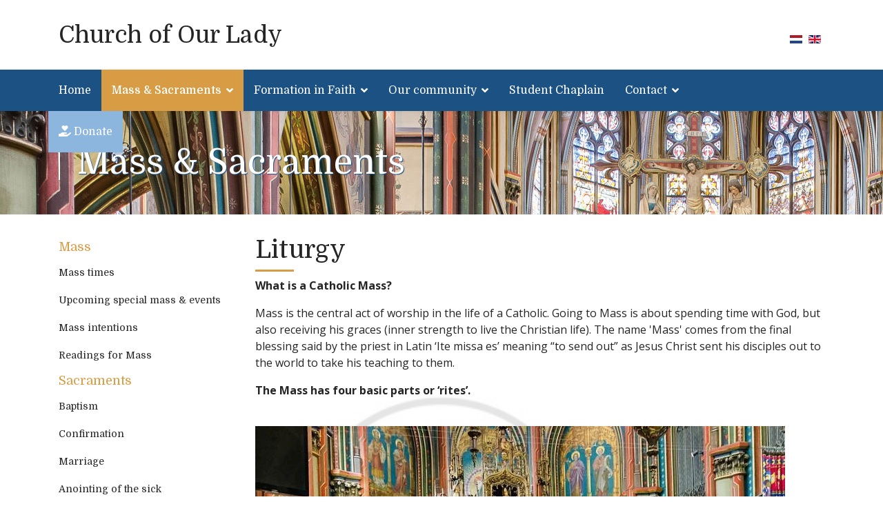

--- FILE ---
content_type: text/html; charset=utf-8
request_url: https://www.olvkerk.nl/en/liturgy
body_size: 6962
content:

<!doctype html>
<html lang="en-gb" dir="ltr">
	<head>
		
		<meta name="viewport" content="width=device-width, initial-scale=1, shrink-to-fit=no">
		<meta charset="utf-8">
	<meta name="generator" content="Joomla! - Open Source Content Management">
	<title>Mass &amp; Sacraments</title>
	<link href="/images/huisstijlelementen/favicon.png" rel="icon" type="image/png">
<link href="/media/vendor/joomla-custom-elements/css/joomla-alert.min.css?0.2.0" rel="stylesheet" />
	<link href="/media/plg_system_jcepro/site/css/content.min.css?86aa0286b6232c4a5b58f892ce080277" rel="stylesheet" />
	<link href="//fonts.googleapis.com/css?family=Open Sans:100,100i,200,200i,300,300i,400,400i,500,500i,600,600i,700,700i,800,800i,900,900i&amp;subset=latin&amp;display=swap" rel="stylesheet" media="none" onload="media=&quot;all&quot;" />
	<link href="//fonts.googleapis.com/css?family=Domine:100,100i,200,200i,300,300i,400,400i,500,500i,600,600i,700,700i,800,800i,900,900i&amp;subset=latin&amp;display=swap" rel="stylesheet" media="none" onload="media=&quot;all&quot;" />
	<link href="/templates/olvkerk/css/bootstrap.min.css" rel="stylesheet" />
	<link href="/plugins/system/helixultimate/assets/css/system-j4.min.css" rel="stylesheet" />
	<link href="/media/system/css/joomla-fontawesome.min.css?116456385194ed098edac105b0b8ef0c" rel="stylesheet" />
	<link href="/templates/olvkerk/css/template.css" rel="stylesheet" />
	<link href="/templates/olvkerk/css/presets/default.css" rel="stylesheet" />
	<link href="/templates/olvkerk/css/custom.css" rel="stylesheet" />
	<link href="/media/mod_languages/css/template.min.css?116456385194ed098edac105b0b8ef0c" rel="stylesheet" />
	<style>body{font-family: 'Open Sans', sans-serif;font-size: 14px;font-weight: 400;text-decoration: none;}
</style>
	<style>h1{font-family: 'Domine', sans-serif;font-size: 28px;font-weight: 400;text-decoration: none;}
</style>
	<style>h2{font-family: 'Domine', sans-serif;font-size: 34px;font-weight: 400;text-decoration: none;}
</style>
	<style>.sp-megamenu-parent > li > a, .sp-megamenu-parent > li > span, .sp-megamenu-parent .sp-dropdown li.sp-menu-item > a{font-family: 'Domine', sans-serif;font-size: 16px;text-decoration: none;}
</style>
	<style>.menu.nav-pills > li > a, .menu.nav-pills > li > span, .menu.nav-pills .sp-dropdown li.sp-menu-item > a{font-family: 'Domine', sans-serif;font-size: 16px;text-decoration: none;}
</style>
	<style>#sp-header{ background-color:#1C5184;color:#FFFFFF; }</style>
	<style>#sp-header a{color:#FFFFFF;}</style>
<script src="/media/vendor/jquery/js/jquery.min.js?3.7.1"></script>
	<script src="/media/legacy/js/jquery-noconflict.min.js?647005fc12b79b3ca2bb30c059899d5994e3e34d"></script>
	<script type="application/json" class="joomla-script-options new">{"data":{"breakpoints":{"tablet":991,"mobile":480},"header":{"stickyOffset":"100"}},"joomla.jtext":{"ERROR":"Error","MESSAGE":"Message","NOTICE":"Notice","WARNING":"Warning","JCLOSE":"Close","JOK":"OK","JOPEN":"Open"},"system.paths":{"root":"","rootFull":"https:\/\/www.olvkerk.nl\/","base":"","baseFull":"https:\/\/www.olvkerk.nl\/"},"csrf.token":"1cb75de30e5b7c6b239ae41362642542"}</script>
	<script src="/media/system/js/core.min.js?37ffe4186289eba9c5df81bea44080aff77b9684"></script>
	<script src="/media/vendor/bootstrap/js/bootstrap-es5.min.js?5.3.2" nomodule defer></script>
	<script src="/media/system/js/showon-es5.min.js?0e293ba9dec283752e25f4e1d5eb0a6f8c07d3be" defer nomodule></script>
	<script src="/media/system/js/messages-es5.min.js?c29829fd2432533d05b15b771f86c6637708bd9d" nomodule defer></script>
	<script src="/media/vendor/bootstrap/js/alert.min.js?5.3.2" type="module"></script>
	<script src="/media/vendor/bootstrap/js/button.min.js?5.3.2" type="module"></script>
	<script src="/media/vendor/bootstrap/js/carousel.min.js?5.3.2" type="module"></script>
	<script src="/media/vendor/bootstrap/js/collapse.min.js?5.3.2" type="module"></script>
	<script src="/media/vendor/bootstrap/js/dropdown.min.js?5.3.2" type="module"></script>
	<script src="/media/vendor/bootstrap/js/modal.min.js?5.3.2" type="module"></script>
	<script src="/media/vendor/bootstrap/js/offcanvas.min.js?5.3.2" type="module"></script>
	<script src="/media/vendor/bootstrap/js/popover.min.js?5.3.2" type="module"></script>
	<script src="/media/vendor/bootstrap/js/scrollspy.min.js?5.3.2" type="module"></script>
	<script src="/media/vendor/bootstrap/js/tab.min.js?5.3.2" type="module"></script>
	<script src="/media/vendor/bootstrap/js/toast.min.js?5.3.2" type="module"></script>
	<script src="/media/system/js/showon.min.js?f79c256660e2c0ca2179cf7f3168ea8143e1af82" type="module"></script>
	<script src="/media/system/js/messages.min.js?7f7aa28ac8e8d42145850e8b45b3bc82ff9a6411" type="module"></script>
	<script src="/templates/olvkerk/js/main.js"></script>
	<script src="/templates/olvkerk/js/custom.js"></script>
	<script src="/plugins/system/cleantalkantispam/js/ct-functions.js?1768942383"></script>
	<script src="https://moderate.cleantalk.org/ct-bot-detector-wrapper.js"></script>
	<script src="/plugins/system/cleantalkantispam/js/ct-external.js?1768942383"></script>
	<script>template="olvkerk";</script>
	<script>
				const ctPublicData = {
					typeOfCookie: "simple_cookies"
				}
			</script>
	<script>var ct_setcookie = 1;</script>
	<script>ctSetCookie("ct_checkjs", "803996409", "0");</script>
<!-- Google tag (gtag.js) -->
<script async src="https://www.googletagmanager.com/gtag/js?id=G-0VC6VKRXV0"></script>
<script>
  window.dataLayer = window.dataLayer || [];
  function gtag(){dataLayer.push(arguments);}
  gtag('js', new Date());

  gtag('config', 'G-0VC6VKRXV0');
</script>

	</head>
	<body class="site helix-ultimate hu com_content com-content view-article layout-default task-none itemid-150 en-gb ltr sticky-header layout-fluid offcanvas-init offcanvs-position-right">

		
		
		<div class="body-wrapper">
			<div class="body-innerwrapper">
								
<section id="sp-section-1" >

						<div class="container">
				<div class="container-inner">
			
	
<div class="row">
	<div id="sp-logo" class="col-lg-6 "><div class="sp-column "><span class="logo"><a href="/">Church of Our Lady</a></span></div></div><div id="sp-top2" class="col-lg-6 "><div class="sp-column "><div class="sp-module d-none d-lg-block"><div class="sp-module-content"><div class="mod-languages">

	<ul class="lang-inline">
						<li dir="ltr">
			<a href="/nl/">
												<img title="Nederlands  " src="/media/mod_languages/images/nl_nl.gif" alt="Nederlands  ">										</a>
			</li>
								<li class="lang-active" dir="ltr">
			<a href="/en/liturgy">
												<img title="English " src="/media/mod_languages/images/en_gb.gif" alt="English ">										</a>
			</li>
				</ul>

</div>
</div></div></div></div></div>
							</div>
			</div>
			
	</section>

<header id="sp-header" >

						<div class="container">
				<div class="container-inner">
			
	
<div class="row">
	<div id="sp-taalfiltermobiel" class="col-4 col-sm-4 col-md-4 col-lg-2 d-lg-none d-xl-none"><div class="sp-column  d-flex align-items-center"><div class="sp-module  taalselectiemobiel"><div class="sp-module-content"><div class="mod-languages">

	<ul class="lang-inline">
						<li dir="ltr">
			<a href="/nl/">
												<img title="Nederlands  " src="/media/mod_languages/images/nl_nl.gif" alt="Nederlands  ">										</a>
			</li>
								<li class="lang-active" dir="ltr">
			<a href="/en/liturgy">
												<img title="English " src="/media/mod_languages/images/en_gb.gif" alt="English ">										</a>
			</li>
				</ul>

</div>
</div></div></div></div><div id="sp-menu" class="col-8 col-sm-8 col-md-8 col-lg-10 "><div class="sp-column  d-flex align-items-center justify-content-end"><nav class="sp-megamenu-wrapper d-flex" role="navigation"><a id="offcanvas-toggler" aria-label="Menu" class="offcanvas-toggler-right d-flex d-lg-none" href="#"><div class="burger-icon" aria-hidden="true"><span></span><span></span><span></span></div></a><ul class="sp-megamenu-parent menu-animation-fade-down d-none d-lg-block"><li class="sp-menu-item"><a   href="/en/"  >Home  </a></li><li class="sp-menu-item sp-has-child current-item active"><a aria-current="page"  href="/en/liturgy"  >Mass &amp; Sacraments</a><div class="sp-dropdown sp-dropdown-main sp-menu-right" style="width: 240px;"><div class="sp-dropdown-inner"><ul class="sp-dropdown-items"><li class="sp-menu-item"><span  class=" sp-menu-heading"  >Mass</span></li><li class="sp-menu-item"><a   href="/en/liturgy/mass-times"  >Mass times</a></li><li class="sp-menu-item"><a   href="/en/news"  >Upcoming special mass &amp; events</a></li><li class="sp-menu-item"><a   href="/en/liturgy/mass-intentions?view=form&amp;layout=inline&amp;form_id=2"  >Mass intentions</a></li><li class="sp-menu-item"><a   href="/en/liturgy/readings-for-mass"  >Readings for Mass</a></li><li class="sp-menu-item"><span  class=" sp-menu-heading"  >Sacraments</span></li><li class="sp-menu-item"><a   href="/en/liturgy/baptism"  >Baptism</a></li><li class="sp-menu-item"><a   href="/en/liturgy/confirmation"  >Confirmation</a></li><li class="sp-menu-item"><a   href="/en/liturgy/marriage"  >Marriage</a></li><li class="sp-menu-item"><a   href="/en/liturgy/anointing-of-the-sick"  >Anointing of the sick</a></li><li class="sp-menu-item"><a   href="/en/liturgy/confession"  >Confession</a></li><li class="sp-menu-item"><a   href="/en/liturgy/funeral"  >Funeral</a></li><li class="sp-menu-item"><a   href="/en/liturgy/adoration-of-the-eucharist"  >Adoration of the Eucharist</a></li></ul></div></div></li><li class="sp-menu-item sp-has-child"><a   href="/en/formation-in-faith"  >Formation in Faith</a><div class="sp-dropdown sp-dropdown-main sp-menu-right" style="width: 240px;"><div class="sp-dropdown-inner"><ul class="sp-dropdown-items"><li class="sp-menu-item"><a   href="/en/formation-in-faith/children"  >Children</a></li><li class="sp-menu-item"><a   href="/en/formation-in-faith/adults"  >Adults</a></li><li class="sp-menu-item"><a   href="/en/formation-in-faith/courses"  >Courses</a></li><li class="sp-menu-item"><a   href="/en/formation-in-faith/recolections"  >Recolections</a></li><li class="sp-menu-item"><a   href="/en/formation-in-faith/study-activities"  >Study activities</a></li><li class="sp-menu-item"><a   href="/en/formation-in-faith/how-to-become-catholic"  >How to become Catholic</a></li></ul></div></div></li><li class="sp-menu-item sp-has-child"><a   href="/en/about-us"  >Our community</a><div class="sp-dropdown sp-dropdown-main sp-menu-right" style="width: 240px;"><div class="sp-dropdown-inner"><ul class="sp-dropdown-items"><li class="sp-menu-item"><a   href="/en/about-us/pastoral-team"  >Pastoral staff direcotry</a></li><li class="sp-menu-item"><a   href="/en/about-us/parish-secretary"  >Parish Secretary</a></li><li class="sp-menu-item"><a   href="/en/about-us/directive-board"  >Directive board</a></li><li class="sp-menu-item sp-has-child"><a   href="/en/about-us/caritas"  >Caritas  </a><div class="sp-dropdown sp-dropdown-sub sp-menu-right" style="width: 240px;"><div class="sp-dropdown-inner"><ul class="sp-dropdown-items"><li class="sp-menu-item"><a   href="/en/about-us/caritas/visiting-the-needy"  >Visiting the needy</a></li><li class="sp-menu-item"><a   href="/en/about-us/caritas/diocesan-caritas"  >Diocesan Caritas</a></li><li class="sp-menu-item"><a   href="/en/about-us/caritas/donate-to-the-poor"  >Donate to the poor</a></li></ul></div></div></li><li class="sp-menu-item"><a   href="/en/about-us/volunteers"  >Volunteers</a></li><li class="sp-menu-item"><a   href="/en/about-us/mothers-gods-church"  >Mothers God's Church</a></li><li class="sp-menu-item"><a   href="/en/about-us/music"  >Music</a></li><li class="sp-menu-item"><a   href="/en/about-us/choir"  >Choir</a></li><li class="sp-menu-item"><a   href="/en/about-us/confidential-matters"  >Confidential matters</a></li><li class="sp-menu-item"><a   href="/en/about-us/opus-dei"  >Opus Dei | St Josemaria Escriva</a></li><li class="sp-menu-item"><a   href="/en/building"  >History &amp; Heritage</a></li><li class="sp-menu-item"><a   href="/en/about-us/support-us"  >Support us</a></li><li class="sp-menu-item"><a   href="/en/about-us/surinam-community"  >Surinam Community</a></li><li class="sp-menu-item"><a   href="/en/building/digital-chapel"  >Burn a candle</a></li></ul></div></div></li><li class="sp-menu-item"><a   href="/en/student-chaplain"  >Student Chaplain</a></li><li class="sp-menu-item sp-has-child"><a   href="/en/contact"  >Contact</a><div class="sp-dropdown sp-dropdown-main sp-menu-right" style="width: 240px;"><div class="sp-dropdown-inner"><ul class="sp-dropdown-items"><li class="sp-menu-item"><a   href="/en/contact/question-to-rector-rafael-ojeda"  >Question to Rector</a></li></ul></div></div></li><li class="sp-menu-item"><a  class="doneerlink doneerlinkengels" href="/en/donate"  ><span class="fas fa-hand-holding-heart"></span> Donate</a></li></ul></nav></div></div></div>
							</div>
			</div>
			
	</header>

<section id="sp-section-4" >

				
	
<div class="row">
	<div id="sp-title" class="col-lg-12 "><div class="sp-column "><div class="sp-page-title"style="background-image: url(/images/afbeeldingenslider/slide-laagvervolg.jpg);"><div class="container"><h2 class="sp-page-title-heading">Mass &amp; Sacraments</h2></div></div></div></div></div>
				
	</section>

<section id="sp-main-body" >

										<div class="container">
					<div class="container-inner">
						
	
<div class="row">
	<aside id="sp-left" class="col-lg-3 "><div class="sp-column "><div class="sp-module  menulinks d-none d-lg-block"><div class="sp-module-content"><ul class="menu">
<li class="item-429"><span class="nav-header ">Mass</span>
</li><li class="item-240"><a href="/en/liturgy/mass-times" >Mass times</a></li><li class="item-425"><a href="/en/news" >Upcoming special mass &amp; events</a></li><li class="item-244"><a href="/en/liturgy/mass-intentions?view=form&amp;layout=inline&amp;form_id=2" >Mass intentions</a></li><li class="item-243"><a href="/en/liturgy/readings-for-mass" >Readings for Mass</a></li><li class="item-426"><span class="nav-header ">Sacraments</span>
</li><li class="item-245"><a href="/en/liturgy/baptism" >Baptism</a></li><li class="item-246"><a href="/en/liturgy/confirmation" >Confirmation</a></li><li class="item-247"><a href="/en/liturgy/marriage" >Marriage</a></li><li class="item-428"><a href="/en/liturgy/anointing-of-the-sick" >Anointing of the sick</a></li><li class="item-242"><a href="/en/liturgy/confession" >Confession</a></li><li class="item-317"><a href="/en/liturgy/funeral" >Funeral</a></li><li class="item-248"><a href="/en/liturgy/adoration-of-the-eucharist" >Adoration of the Eucharist</a></li></ul>
</div></div></div></aside>
<div id="sp-component" class="col-lg-9 ">
	<div class="sp-column ">
		<div id="system-message-container" aria-live="polite">
	</div>


		
		<div class="article-details " itemscope itemtype="https://schema.org/Article">
	<meta itemprop="inLanguage" content="en-GB">
	
	
					
		
		
		<div class="article-header">
					<h1 itemprop="headline">
				Liturgy			</h1>
									</div>
		<div class="article-can-edit d-flex flex-wrap justify-content-between">
				</div>
			
		
			
		
		
	
	<div itemprop="articleBody">
		<p><strong>What is a Catholic Mass?</strong></p>
<p>Mass is the central act of worship in the life of a Catholic. Going to Mass is about spending time with God, but also receiving his graces (inner strength to live the Christian life). The name 'Mass' comes from the final blessing said by the priest in Latin ‘Ite missa es’ meaning “to send out” as Jesus Christ sent his disciples out to the world to take his teaching to them.</p>
<p><strong>The Mass has four basic parts or ‘rites’.</strong></p>
<p><strong>&nbsp;<img src="/images/IMG_20220220_104549_644.jpg" alt="IMG_20220220_104549_644.jpg" width="768" height="768" /></strong></p>
<p><strong>The beginning is called the ‘Introductory Rite’.&nbsp;</strong>At the beginning, the priest processes in, accompanied by altar servers, (usually boys and girls who help the priest by carrying things, giving him things). Often the congregation (all those who are there) sing a hymn. Once the priest reaches the sanctuary (the part of the Church where the altar table is) he begins Mass by saying the sign of the cross; ‘In the name of the Father, and of the Son and of the Holy Spirit, Amen.’ This short prayer means that everyone is reminded that they are baptised into the One God in three persons, and so puts themselves into his protection. Then the congregation are given a few moments to reflect upon the things they have done or not done which hurt other people, and are invited to repent, or say sorry to God. This is because not being sorry for sins (when we have hurt other people or disobeyed God,) can be a barrier to being given the graces God wants to give us.</p>
<p><strong>The second part of Mass is called the ‘Liturgy of the Word.</strong>’&nbsp;Liturgy is an ancient word, which came from the ancient Greeks meaning ‘official work,’ so Mass is part of the official prayer of the Church. In the liturgy of the Word, everyone listens to readings from the Bible; first, a story from the Old Testament which is completed by what Jesus Christ did, e.g. the story of the Israelites being fed on manna in the desert (Exodus chapter 16), is completed when Jesus Christ said ‘I am the bread of life’ (John chapter 6). Then a psalm is prayed or sung on the same theme. The second reading is usually a letter from St Paul and then everyone stands to listen to a reading from the Gospel, the story of Jesus. This reading will show how the Old Testament is completed by Jesus. After the readings everyone sits and listens to the homily, or sermon preached by the priest. To complete this part of the Mass, on Sundays, everyone recites the Creed, which is the statement of faith in God, and then each parish has its own set of ‘intercessions’ that is, a set of prayers for local issues and people.</p>
<p><strong>The third part of the Mass is called the liturgy of the Eucharist.</strong>&nbsp;‘Eucharist’ means to give thanks, so it begins by the ‘offertory’ when we offer ourselves to God. This is symbolised by taking up the bread and wine which will become the Body and Blood of Jesus Christ, and the collection. During the Eucharistic prayer everyone kneels as to worship Jesus Christ who becomes present under the appearance of bread and wine when the priest says the ‘consecration’. The change is not ‘done’ by the priest, but by Christ, and whilst visible, nothing appears to have changed, the change is one of substance, of what it is. Those who are able to receive ‘Holy Communion’ then process up to receive, either in one kind (just the host, the Body) or in two kinds (from the cup as well). Those unable to receive Holy Communion, either because they are not Catholics, or because as Catholics they have disobeyed a serious law of the Church and have not been reconciled to the Church, are invited to come forward and receive a blessing, which can be called a spiritual communion.</p>
<p><strong>The final part of Mass, the concluding rite</strong> is quite short&nbsp;– after some time to reflect on the Eucharist (Holy Communion) everyone stands and the priest says a final short prayer, asking God for help to use the graces we have received in Mass to help us in our daily lives. He then blesses everyone in the name of the Father and the Son and the Holy Spirit, so we all leave knowing we have worshipped the Triune God, and strengthened by him to live our lives in the world. To the priest’s final words, ‘The Mass is ended. Go in the peace of Christ, to love and serve the Lord’ the congregation reply ‘Thanks be to God.’</p>
<p>Much has been written on the central mystery of the Eucharist and St. Cyril of Jerusalem writing in the late fourth century said, ‘Do not look upon the bread and wine as something ordinary, for, by the Lord’s own words, they are his Body and Blood. Even though perception suggests this to you, let faith grant you certainty. Do not judge the matter by taste! Be firmly convinced by faith that you have become worthy of the Body and Blood of Christ’ (Mystagogical Catecheses 4, 6).</p> 	</div>

	
	
	
			
		
	

	
				</div>

			</div>
</div>
</div>
											</div>
				</div>
						
	</section>

<footer id="sp-footer" >

						<div class="container">
				<div class="container-inner">
			
	
<div class="row">
	<div id="sp-footer1" class="col-lg-4 "><div class="sp-column "><div class="sp-module "><div class="sp-module-content">
<div id="mod-custom170" class="mod-custom custom">
    <p><a href="/privacy-statement">Privacy statement</a></p></div>
</div></div><span class="sp-copyright">© 2026 Onze Lieve Vrouwekerk, Keizersgracht Amsterdam</span></div></div><div id="sp-footer3" class="col-lg-4 "><div class="sp-column "><div class="sp-module  logosfooter"><div class="sp-module-content">
<div id="mod-custom160" class="mod-custom custom">
    <p><a href="https://www.youtube.com/channel/UCgiJL2-IZ5RMBhSSOMubgtg" target="_blank" rel="noopener"><img src="/images/huisstijlelementen/youtube-logo-klein.png" alt="youtube logo" width="50" height="50" style="display: block; margin-left: auto; margin-right: auto;" /></a>&nbsp; &nbsp;&nbsp;<a href="https://www.instagram.com/olvkamsterdam/" target="_blank" rel="noopener"><img src="/images/huisstijlelementen/inst-logo.png" alt="inst logo" width="50" height="50" /></a></p></div>
</div></div></div></div><div id="sp-footer2" class="col-lg-4 "><div class="sp-column "><div class="sp-module "><div class="sp-module-content">
<div id="mod-custom128" class="mod-custom custom">
    <p>Webdesign &amp; Development <a href="https://www.keizerkarelwebdesign.nl" target="_blank" rel="noopener">Keizer Karel webdesign</a></p></div>
</div></div></div></div></div>
							</div>
			</div>
			
	</footer>
			</div>
		</div>

		<!-- Off Canvas Menu -->
		<div class="offcanvas-overlay"></div>
		<!-- Rendering the offcanvas style -->
		<!-- If canvas style selected then render the style -->
		<!-- otherwise (for old templates) attach the offcanvas module position -->
					<div class="offcanvas-menu border-menu">
	<div class="d-flex align-items-center p-3 pt-4">
		<span class="logo"><a href="/">Church of Our Lady</a></span>		<a href="#" class="close-offcanvas" aria-label="Close Off-canvas">
			<div class="burger-icon">
				<span></span>
				<span></span>
				<span></span>
			</div>
		</a>
	</div>
	<div class="offcanvas-inner">
		<div class="d-flex header-modules mb-3">
			
					</div>
		
					<div class="sp-module "><div class="sp-module-content"><ul class="menu nav-pills">
<li class="item-149 default"><a href="/en/" >Home  </a></li><li class="item-150 current active menu-deeper menu-parent"><a href="/en/liturgy" >Mass &amp; Sacraments<span class="menu-toggler"></span></a><ul class="menu-child"><li class="item-429"><span class="nav-header ">Mass</span>
</li><li class="item-240"><a href="/en/liturgy/mass-times" >Mass times</a></li><li class="item-425"><a href="/en/news" >Upcoming special mass &amp; events</a></li><li class="item-244"><a href="/en/liturgy/mass-intentions?view=form&amp;layout=inline&amp;form_id=2" >Mass intentions</a></li><li class="item-243"><a href="/en/liturgy/readings-for-mass" >Readings for Mass</a></li><li class="item-426"><span class="nav-header ">Sacraments</span>
</li><li class="item-245"><a href="/en/liturgy/baptism" >Baptism</a></li><li class="item-246"><a href="/en/liturgy/confirmation" >Confirmation</a></li><li class="item-247"><a href="/en/liturgy/marriage" >Marriage</a></li><li class="item-428"><a href="/en/liturgy/anointing-of-the-sick" >Anointing of the sick</a></li><li class="item-242"><a href="/en/liturgy/confession" >Confession</a></li><li class="item-317"><a href="/en/liturgy/funeral" >Funeral</a></li><li class="item-248"><a href="/en/liturgy/adoration-of-the-eucharist" >Adoration of the Eucharist</a></li></ul></li><li class="item-151 menu-deeper menu-parent"><a href="/en/formation-in-faith" >Formation in Faith<span class="menu-toggler"></span></a><ul class="menu-child"><li class="item-249"><a href="/en/formation-in-faith/children" >Children</a></li><li class="item-250"><a href="/en/formation-in-faith/adults" >Adults</a></li><li class="item-251"><a href="/en/formation-in-faith/courses" >Courses</a></li><li class="item-252"><a href="/en/formation-in-faith/recolections" >Recolections</a></li><li class="item-253"><a href="/en/formation-in-faith/study-activities" >Study activities</a></li><li class="item-427"><a href="/en/formation-in-faith/how-to-become-catholic" >How to become Catholic</a></li></ul></li><li class="item-153 menu-deeper menu-parent"><a href="/en/about-us" >Our community<span class="menu-toggler"></span></a><ul class="menu-child"><li class="item-257"><a href="/en/about-us/pastoral-team" >Pastoral staff direcotry</a></li><li class="item-258"><a href="/en/about-us/parish-secretary" >Parish Secretary</a></li><li class="item-259"><a href="/en/about-us/directive-board" >Directive board</a></li><li class="item-152 menu-deeper menu-parent"><a href="/en/about-us/caritas" >Caritas  <span class="menu-toggler"></span></a><ul class="menu-child"><li class="item-254"><a href="/en/about-us/caritas/visiting-the-needy" >Visiting the needy</a></li><li class="item-255"><a href="/en/about-us/caritas/diocesan-caritas" >Diocesan Caritas</a></li><li class="item-256"><a href="/en/about-us/caritas/donate-to-the-poor" >Donate to the poor</a></li></ul></li><li class="item-260"><a href="/en/about-us/volunteers" >Volunteers</a></li><li class="item-266"><a href="/en/about-us/mothers-gods-church" >Mothers God's Church</a></li><li class="item-261"><a href="/en/about-us/music" >Music</a></li><li class="item-262"><a href="/en/about-us/choir" >Choir</a></li><li class="item-263"><a href="/en/about-us/confidential-matters" >Confidential matters</a></li><li class="item-264"><a href="/en/about-us/opus-dei" >Opus Dei | St Josemaria Escriva</a></li><li class="item-345"><a href="/en/building" >History &amp; Heritage</a></li><li class="item-155"><a href="/en/about-us/support-us" >Support us</a></li><li class="item-265"><a href="/en/about-us/surinam-community" >Surinam Community</a></li><li class="item-346"><a href="/en/building/digital-chapel" >Burn a candle</a></li></ul></li><li class="item-342"><a href="/en/student-chaplain" >Student Chaplain</a></li><li class="item-157 menu-deeper menu-parent"><a href="/en/contact" >Contact<span class="menu-toggler"></span></a><ul class="menu-child"><li class="item-269"><a href="/en/contact/question-to-rector-rafael-ojeda" >Question to Rector</a></li></ul></li><li class="item-281"><a href="/en/donate" class="doneerlink doneerlinkengels">Donate</a></li></ul>
</div></div>		
		
		
				
					
			</div>
</div>				

		
		

		<!-- Go to top -->
					</body>
</html>

--- FILE ---
content_type: text/css
request_url: https://www.olvkerk.nl/templates/olvkerk/css/custom.css
body_size: 3540
content:
#sp-section-1 {
	padding: 25px 0px;
}
.sp-megamenu-parent .sp-dropdown li.sp-menu-item span:not(.sp-menu-badge), span.nav-header {
    font-size: 18px !important;
    line-height: 1;
    display: inline-block;
    padding: 8px 0;
    cursor: pointer;
    color: #d89c44 !important;
      font-family: 'Domine', sans-serif !important;
}
a.doneerlinkengels {
    padding-right: 15px !important;
}
.sp-megamenu-parent>li.active>a, .sp-megamenu-parent>li.active:hover>a {
    background: #d89c44;
	padding-right: 15px;
}
a.doneerlink {
    background: #8cb6dd;
}
.sp-megamenu-parent .sp-dropdown li.sp-menu-item > a {
    color: #252525 !important;
	
}
div.jwts_toggleControlContainer a.jwts_toggleControl {
    font-size: 18px;
    font-weight: normal;
	font-family: 'Domine', sans-serif;
    text-decoration: none;
    display: block;
    border-top: 0px solid #ccc !important;
    border-bottom: 0px solid #ccc !important;
    color: #252525;
}
body {
  font-size: 16px !important;
}
.article-details .article-full-image {
	margin-bottom: 2rem;
    float: right;
    margin-left: 25px;
    width: 400px;
}
.sp-page-title {
    padding: 50px 0;
}
.article-details  h2 {
    font-family: 'Domine', sans-serif;
    font-size: 28px !important;
    font-weight: 400;
    text-decoration: none;
}
.article-details  h3 {
    font-family: 'Domine', sans-serif;
    font-size: 28px !important;
    font-weight: 400;
    text-decoration: none;
}
.logosfooter img {
  display: inline !important;
  
}
#sp-footer3 {
    text-align: center;
}
.sp-dropdown.sp-dropdown-main.sp-menu-right{
  width: 300px !important;
}
.speasyimagegallery-image-title {
	display: none;
}
#sp-header .sp-column.d-flex.align-items-center.justify-content-end {
	float: left;
}
/*.logo a:before{
    content: "\f51D";
    font-family: "Font Awesome 5 Free";
    color: #222;
    padding: 9px 6px 11px 6px;
    margin-right: 10px;
	font-size: 25px;
    border-right: solid 3px #fff;
    font-weight: 700;
}*/
.sp-page-title .sp-page-title-heading {
    font-size: 50px;
	border-left: solid 2px #fff;
    padding-left: 25px;
	text-shadow: 1px 1px 1px #1c5184;
}
#sp-main-body {
    padding: 30px 0;
}
h3.sp-module-title {
    color: #252525;
	font-family: 'Domine', sans-serif;
    font-size: 26px;
    font-weight: 400;
    text-decoration: none;
	margin-bottom: 40px;
}
.newsflash-title {
	color: #252525;
	font-family: 'Domine', sans-serif;
    font-size: 20px;
    font-weight: 400;
    text-decoration: none;
}
.newsflash-title a {
	color: #252525;
}
figure.newsflash-image {
    margin: 0 0 1rem;
    width: 200px;
    float: right;
}
.readmore a {
	background: #D89C44;
	padding: 10px 25px 7px 25px;
	color: #fff !important;
	font-family: 'Domine', sans-serif;
    font-size: 14px;
	border-bottom: solid 3px #1c5184;
}
.readmore a:hover {
    background: #ddaa60;
    border-bottom: solid 3px #1c5184;
}

.mod-articlesnews__item {
	margin-bottom: 40px;
}
#sp-footer2 {
	color: #a2a2a2;
}
#mod-custom129 td {
	vertical-align: top;
}
.logo a {
    color: #252525;
	font-family: 'Domine', sans-serif;
    font-size: 34px;
    font-weight: 400;
    text-decoration: none;
}
#sp-left .sp-module ul>li>a, #sp-right .sp-module ul>li>a {

	font-family: 'Domine', sans-serif;
    font-size: 14px;
    font-weight: 400;
    text-decoration: none;
	padding-right: 20px;
}
a.mod-articles-category-title.active {
	background: #D89C44; 
	color: #fff;
	padding-left: 20px !important;
	width: max-content;
 
}
a:before.mod-articles-category-title.active  {
	width: 0;
	height: 0;
	border-style: solid;
	border-width: 50px 0 50px 50px;
	border-color: transparent transparent transparent #ffffff;
}
#sp-left .sp-module ul>li, #sp-right .sp-module ul>li {
    display: block;
    border-bottom: 0px solid #f3f3f3;
}

.menulinks {
	padding: 0px !important;
	border: none !important;
}
.menulinks li.current a {
	background: #D89C44;
    color: #fff !important;
    padding-left: 20px !important;
    width: max-content;
}
.sp-module ul>li>a:hover {
    color: #1c5184;
}
a.mod-articles-category-title.active::after {
	width: 0;
	height: 0;
	border-style: solid;
	border-width: 50px 0 50px 50px;
	border-color: transparent transparent transparent #d89d44;
}
.article-header:before {
	position: absolute;
    height: 3px;
    width: 56px;
    left: 0px;
    background: #d89c44;
    display: block;
    content: "";
    bottom: -10px;
}
/*
.article-header h1:before {
    position: absolute;
    height: 3px;
    width: 56px;
    left: 0;
    top: 45px;
    background: #d89c44;
    display: block;
    content: "";
}*/
/*#sp-actueel .sp-module h3:before, #sp-vieringen .sp-module h3:before {
    position: relative;
    height: 3px;
    width: 56px;
    left: 0;
    bottom: -40px;
    background: #d89c44;
    display: block;
    content: "";
}*/
#sp-actueel .sp-module h3:after, #sp-vieringen .sp-module h3:after { 
    position: absolute;
    height: 3px;
    width: 50px;
    background: #d89c44;
    display: block;
    content: "";
    margin-top: 10px;

}
#sp-footer, #sp-bottom {
    background: #1c5184;
    color: #ffffff;
}
.mod-languages {
	float: right;
	padding-top: 20px;
}
 .sp-page-title {
    background: #d89c44;
}
#sp-homeblokken {
	padding-top: 35px;
}
#sp-actueel  {
    margin: 0;
    padding: 30px;
    box-shadow: 0px 4px 47px 0px rgb(0 0 0 / 10%);
    border-radius: 10px;
    -moz-transition: all 0.4s cubic-bezier(0.23, 1, 0.32, 1);
    -ms-transition: all 0.4s cubic-bezier(0.23, 1, 0.32, 1);
    -o-transition: all 0.4s cubic-bezier(0.23, 1, 0.32, 1);
    -webkit-transition: all 0.4s cubic-bezier(0.23, 1, 0.32, 1);
    transition: all 0.4s cubic-bezier(0.23, 1, 0.32, 1);
    background: #fff;
	    margin-bottom: 50px;
}
#sp-vieringen .sp-column {
    margin: 0;
    padding: 30px;
    box-shadow: 0px 4px 47px 0px rgb(0 0 0 / 10%);
    border-radius: 10px;
    -moz-transition: all 0.4s cubic-bezier(0.23, 1, 0.32, 1);
    -ms-transition: all 0.4s cubic-bezier(0.23, 1, 0.32, 1);
    -o-transition: all 0.4s cubic-bezier(0.23, 1, 0.32, 1);
    -webkit-transition: all 0.4s cubic-bezier(0.23, 1, 0.32, 1);
    transition: all 0.4s cubic-bezier(0.23, 1, 0.32, 1);
    background: #fff;
	    margin-bottom: 50px;
}

.raxo-bricks .raxo-readmore a {
    display: inline-block;
    padding: 0 8px;
    line-height: 18px;
    color: #ffffff !important;
    background: #d89c44 !important;
    padding: 10px 20px 8px 20px !important;
    border-bottom: solid 3px #1c5184 !important;
    font-family: 'Domine' !important;
    font-size: 14px !important;
}
.raxo-bricks .raxo-header, .raxo-bricks .raxo-wrap > div:first-child {
    border-color: #d89c44 !important;
}
.raxo-bricks article .raxo-wrap {
    background-color: #ffffff !important;
    border-radius: 3px 3px 2px 2px;
    box-shadow: none !important;
    overflow: hidden;
    border: solid 1px #f5f5f5 !important;
}
.raxo-bricks .raxo-normal .raxo-details {
    padding: 8px 10%;
    background-color: #ffffff !important;
    border-top: 0px solid #e0e0e0 !important;
}
.raxo-bricks .raxo-title a {
    font-family: 'Domine', sans-serif !important;
    font-size: 20px !important;
    font-weight: 400 !important;
	color: #252525 !important;
}
.btn.btn-primary {
    display: inline-block;
    padding: 0 8px;
    line-height: 18px;
    color: #ffffff !important;
    background: #d89c44 !important;
    padding: 10px 20px 8px 20px !important;
    border-bottom: solid 3px #1c5184 !important;
    font-family: 'Domine' !important;
    font-size: 14px !important;
	border: none;
	border-radius: 0px;
}
#pmform-form input[type="text"], textarea {
    outline: none;
    box-shadow: none !important;
	background: #f5f5f5;
	height: 45px;
}
#os_form .input-group-text {
    background-color: #f5f5f5;
    border: none;
    border-radius: 0.25rem;
    height: 45px;
}
a {
    color: #d89c44;
}

input[type=text], input[type=time], input[type=url], input[type=week], textarea {
    background-color: #fff;
    border: none;
    background: #f5f5f5;
	height: 35px;
}
.input-group:not(.has-validation)>:not(:last-child):not(.dropdown-toggle):not(.dropdown-menu) {
    height: 35px;
	border: none;
}
#pmform-form .row.form-group.form-row:nth-of-type(4) {
	margin-top: 30px;
}
select.inputbox:not([multiple]), select:not([multiple]) {
    background: #f5f5f5;
    border: none;
}
.input-small.form-control input[type=text] {
    margin-bottom: inherit !important;
}
.form-actions {
    background-color: #ffffff;
    border-top: 0px solid #e5e5e5;
}
#Intentie {
	margin-top: -30px;
	margin-bottom: 10px;
		background: #f5f5f5;
}
#Bedrag {
	margin-bottom: 10px;
}
 
/*.easy_content #text:after {
	background-image: url(/images/huisstijlelementen/kaarsje.gif);
	background-size: 50%;
    list-style: none;
    background-position: 2px 6px !important;
    background-repeat: no-repeat;
    vertical-align: top;
}*/

/*.easy_content:after {
	content: url(/images/huisstijlelementen/kaarsje.gif);
	background-size: 50px;
    list-style: none;
    background-position: 2px 6px !important;
    background-repeat: no-repeat;
    vertical-align: top;
	border-radius: 50px;
}*/
#easybook a.sign {
    float: left;
}
#easybook a.view {
    float: left;
}
#easybook .easy_frame {
    border: #ededed solid 0px;
    background-color: #fff;
	border-radius: 5px !important;
	width: 75%;
    margin-right: 30px;
}
.easy_contact {
	display: none;
}
.kaarsje {
	width: 100px;
	border-radius: 50%;
	float: right;
	width: 130px !important;
}
#gbmailshow {
	display: none;
}
#easybook .form-horizontal.form-validate .control-group.row:nth-of-type(3) {
	display: none;
}
.donatiebutton a {
	color: #ffffff !important;
    background: #d89c44 !important;
    padding: 10px 20px 8px 20px !important;
    border-bottom: solid 3px #1c5184 !important;
    font-family: 'Domine' !important;
    font-size: 24px !important;
}
.sign .btn.btn-success:after, .view .btn.btn-success:after {
    content: "\f46a";
    font-size: 20px;
    font-family: "Font Awesome 5 Free";
    display: inline-block;
	margin-left: 25px;
    padding-right: 5px;
    line-height: normal;
    color: #fff;
    background: none;
    font-weight: 900;
} 

.donatiebutton a:after {
    content: "\f4be";
    font-size: 20px;
    font-family: "Font Awesome 5 Free";
    display: inline-block;
	margin-left: 25px;
    padding-right: 5px;
    line-height: normal;
    color: #fff;
    background: none;
    font-weight: 900;
}
#sp-right .sp-module {
    border: 0px solid #f3f3f3;
}
/*.itemid-239 #sp-main-body {
    background-image: url(/images/huisstijlelementen/backgroundgallery.jpg);
    background-repeat: no-repeat;
    background-size: cover;
}*/
.itemid-219 #sp-main-body, .itemid-271 #sp-main-body {
    background-image: url(/images/huisstijlelementen/kapel.jpg);
	background-repeat: no-repeat;
	background-size: cover;
}
.kaarsje .easy_align_middle {
    vertical-align: middle;
    border-radius: 50%;
    border: solid #d89c44 4px;
	padding-right: 0px !important;
	margin-top: -5px;
}
.btn-success {
    color: #fff;
    background-color: #D89C44 !important;
    border-color: #D89C44 !important;
}
#easybook input[type=text], #easybook textarea {
    min-width: 250px;
    height: 40px;
	background: #f5f5f5;
	border: none;
	padding: 15px;
}
.form-horizontal.form-validate {
	margin-top: 40px;
}
.btn-success {
	font-family: 'Domine', sans-serif !important;
    font-size: 14px !important;
    font-weight: 400 !important;
	padding: 10px 20px 7px 20px !important;
	background-color: #D89C44;
    background-image: -moz-linear-gradient(top,#d89c44,#d89c44) !important;
    background-image: -webkit-gradient(linear,0 0,0 100%,from(#d89c44),to(#d89c44)) !important;
    background-image: -webkit-linear-gradient(top,#d89c44,#d89c44) !important;
    background-image: -o-linear-gradient(top,#d89c44,#d89c44) !important;
	background-image: linear-gradient(180deg,#d89c44,#d89c44) !important;
	border: none !important;
	border-radius: 0px !important;
	text-shadow: none !important;
	border-bottom: solid 3px #1c5184 !important;
}
.article-list .article .article-header h2 a:hover, .article-list .article .article-header h2 a:active, .article-list .article .article-header h2 a:focus {
    color: #D89C44;
}
#sp-right #pmform-form .row.form-group.form-row {
	margin-bottom: 15px;
	margin-left: 25px;
}
#sp-right #pmform-form input[type="text"], textarea {
    outline: none;
    box-shadow: none !important;
    height: 40px;
    background: #f5f5f5;
    border: none;
}
#sp-right .input-group-text {
    background-color: #f5f5f5;
    border: 0px solid #ced4da;
}
#sp-right .form-actions {
    background-color: #fff;
    border-top: 0px solid #e5e5e5;
}
#sp-right .row.form-group.form-row {
	display: block;
}
#easybook .easy_frame:hover {
    -webkit-box-shadow:none;
    -moz-box-shadow: none;
    box-shadow: none;
}
#easybook .easy_content {
    padding: 20px;
    border-right: #ffffff solid 5px;
    border-left: #d89c44 solid 5px;
	width: calc(100% - 10px) !important;
	border-radius: 5px;
	min-height: 160px;

}
#easybook .easy_big {
    font-size: 16px;
    vertical-align: middle;
		font-family: 'Domine', sans-serif !important;
}
#easybook .easy_top {
    background-color: #ffffff;
    height: 30px;
	border-top-left-radius: 5px;
    border-top-right-radius: 5px;
}
.easy_entrylink .control-group.row:nth-of-type(1), .easy_entrylink .control-group.row:nth-of-type(2), .easy_entrylink .control-group.row:nth-of-type(4), .easy_entrylink .control-group.row:nth-of-type(5)  {
	/*background: #d89c44;*/
	color: #fff;
	padding: 0px 0px 0px 20px;
	border-radius: 5px;
	text-shadow: 1px 1px #000;
    font-size: 15px;
}
.easy_entrylink .row>* {
    padding-right: 0px !important;
}
.easy_entrylink .form-control {
    border-top-left-radius: 0rem;
	border-top-right-radius: 0.25rem;
    border-bottom-left-radius: 0rem;
    border-bottom-right-radius: 0.25rem;

}
#map113 {
    height: 400px;
	filter: grayscale(100%);
}
#easybook textarea {
    margin-bottom: 0px;
}
.itemid-280 #sp-main-body {
    height: 100vh;
}
.easy_top {
	pointer-events: none;
}
.digitalekaarshome img {
	max-width: 100px;
	border-radius: 50%;
	border: solid #d89c44 4px;
}
.digitalekaarshome  {
	margin-top: 50px;
}
.easy_entries {
	display: flex;
}
.mb-3.rsform-block.rsform-block-aanmelden {
	text-align: center;
}

.mb-3.rsform-block.rsform-block-uw-email-adres {
	width: 50%;
	margin: 0 auto;
}
.formRed {
	margin: 0 auto;
	text-align: center;
}
#sp-footer2 {
	font-size: 12px;
	
}
#sp-footer2 a {
	font-size: 12px;
	
}
#sp-nieuwsbrief {
    margin-bottom: -1px;
}
#sp-aanmeldenmailing .sp-module {
	background: #1C5184;
	color: #fff;
	padding-top: 35px;
	border-top-left-radius: 10px;
    border-top-right-radius: 10px;
}
#sp-aanmeldenmailing h3.sp-module-title {
    color: #ffffff;
	text-align: center;
}
.page-item.active .page-link {
    background-color: #1C5184;
    border-color: #1C5184;
}
.offcanvas-menu.border-menu .offcanvas-inner ul.menu>li {
    background: #1C5184;
}
.offcanvas-menu .offcanvas-inner {
    padding: 0px;
}
.offcanvas-menu .offcanvas-inner ul.menu>li a, .offcanvas-menu .offcanvas-inner ul.menu>li span {
    color: #fff;
	opacity: 1;
	font-family: 'Domine', sans-serif;
    font-size: 16px;
    text-decoration: none;
}
.offcanvas-menu.border-menu .offcanvas-inner ul.menu>li>a {
    padding: 15px 30px;
}
.offcanvas-menu .offcanvas-inner ul.menu>li.menu-parent>a>.menu-toggler, .offcanvas-menu .offcanvas-inner ul.menu>li.menu-parent>.menu-separator>.menu-toggler {
    color: #fff;
    margin-right: 25px;
}

.offcanvas-menu .offcanvas-inner ul.menu>li li a {
    color: #fff;
}
.offcanvas-menu .offcanvas-inner ul.menu>li>ul li a {
    padding: 4px 40px;
	font-size: 14px;
}
.offcanvas-menu .offcanvas-inner ul.menu>li a:hover, .offcanvas-menu .offcanvas-inner ul.menu>li a:focus, .offcanvas-menu .offcanvas-inner ul.menu>li span:hover, .offcanvas-menu .offcanvas-inner ul.menu>li span:focus {
    color: #fff;
}
.offcanvas-menu .offcanvas-inner ul.menu>li.menu-parent>a>.menu-toggler, .offcanvas-menu .offcanvas-inner ul.menu>li.menu-parent>.menu-separator>.menu-toggler {
    color: #fff;
    margin-right: 25px;
    background: #D89C44;
	padding: 6px 10px;
    border-radius: 100%;
    height: 30px;
}
.offcanvas-menu .logo a {
    font-size: 24px;
    line-height: 1.0;
}
.offcanvas-inner .menu-child li {
    margin-bottom: 5px;
}
.burger-icon>span {
    background-color: #fff;
}
.offcanvas-inner .lang-active a {
    color: #252525;
    font-size: 12px;
}

.offcanvas-menu .offcanvas-inner a {
    color: #252525;
    font-size: 12px;
}
.itemid-158 .article-details .article-full-image {
  margin-bottom: 2rem;
  float: left;
  margin-right: 25px;
  max-width: 300px;
}
.itemid-158 .article-header h1::before {
  display: none;
}
/*.taalselectiemobiel {
	text-align: left;
	float: left;
	margin-top: -30px !important;
    margin-left: 20px !important;
}*/
div.mod-languages img {
    border: none;
    display: flex !important;
}
textarea.form-control {
    min-height: 100px;
	background: #f5f5f5;
	border: none;
}

#sp-main-body {
	background-image: url(/images/huisstijlelementen/holymary10proc.png);
	background-repeat: no-repeat;
	background-position: 97% 100%;
	background-size: contain;
}


@media screen and (max-width: 991px) {
#sp-footer #sp-footer2 {
    text-align: left;
    margin-top: 20px;
}
#sp-footer2 a {
    color: #fff;
}
#sp-header .sp-column.d-flex.align-items-center.justify-content-end {
    float: right;
}
.article-header h1:before {
    display: none;
}	
	
}
@media screen and (max-width: 767px) {
 
.logo a {
    line-height: 1;
}
#sp-section-1 {
    padding: 15px 0px;
}
.mb-3.rsform-block.rsform-block-uw-email-adres {
    width: 90%;
    margin: 0 auto;
}
#easybook .easy_frame {
    width: 90%;
    margin: 0 auto;
}

.easy_content_text {
    width: 100%;
}
.logo a {
    font-size: 28px;
}
.logosfooter {
	margin-top: 35px;
}

#Intentie {
	margin-top: 0px;
}
.itemid-280 #sp-main-body {
    height: auto;
}


}

@media screen and (max-width: 767px) {
#easybook input[type=text], #easybook textarea {
    min-width: inherit;
    width: inherit;
    margin-left: -20px;
}
}

--- FILE ---
content_type: application/javascript
request_url: https://www.olvkerk.nl/templates/olvkerk/js/custom.js
body_size: -17
content:
document.addEventListener("DOMContentLoaded", function() {
    var selectElement = document.getElementById("payment-44");
    if (selectElement) {
        selectElement.querySelectorAll("option").forEach(function(option) {
            option.textContent = option.textContent.replace(/^\d+\s-\s/, ""); // Removes "5 - "
        });
    }
});
